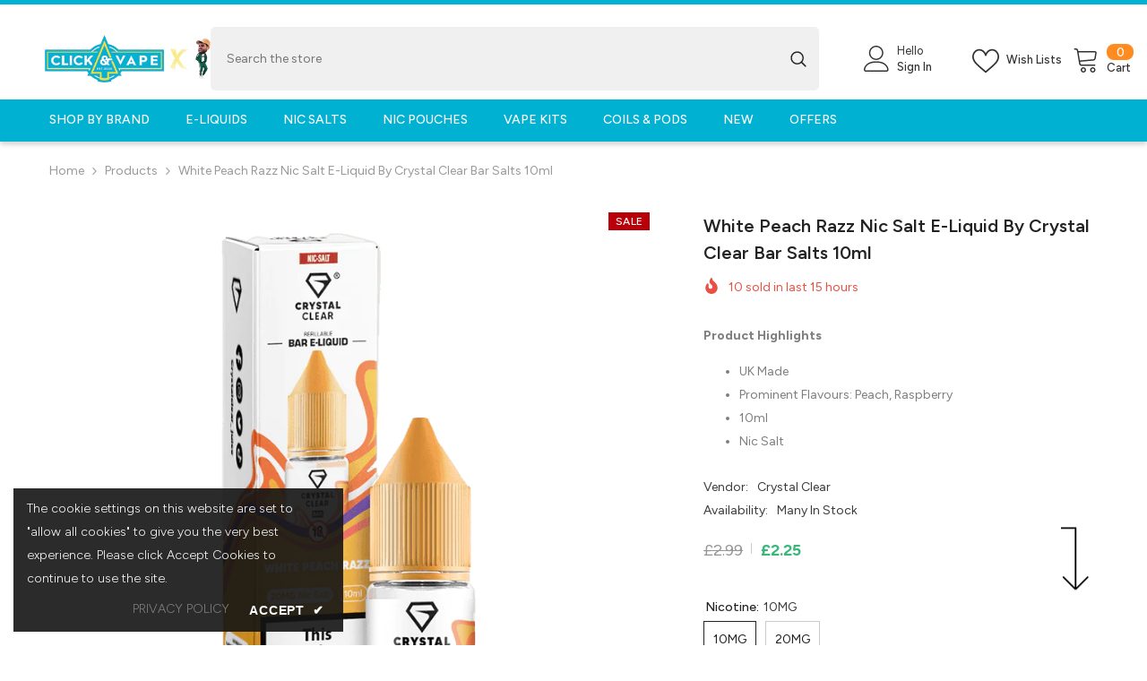

--- FILE ---
content_type: text/html; charset=utf-8
request_url: https://clickandvape.co.uk/products/crystal-clear-white-peach-razz-10-20mg?variant=40347330248775&section_id=template--24477949657474__main
body_size: 17168
content:
<div id="shopify-section-template--24477949657474__main" class="shopify-section"><link href="//clickandvape.co.uk/cdn/shop/t/102/assets/component-product.css?v=152393767475370742261739954843" rel="stylesheet" type="text/css" media="all" />
<link href="//clickandvape.co.uk/cdn/shop/t/102/assets/component-price.css?v=39994775429705471691738649502" rel="stylesheet" type="text/css" media="all" />
<link href="//clickandvape.co.uk/cdn/shop/t/102/assets/component-badge.css?v=42383274099579593711738649449" rel="stylesheet" type="text/css" media="all" />
<link href="//clickandvape.co.uk/cdn/shop/t/102/assets/component-rte.css?v=82502160534158932881738649515" rel="stylesheet" type="text/css" media="all" />
<link href="//clickandvape.co.uk/cdn/shop/t/102/assets/component-share.css?v=23553761141326501681738649518" rel="stylesheet" type="text/css" media="all" />
<link href="//clickandvape.co.uk/cdn/shop/t/102/assets/component-tab.css?v=140244687997670630881738649525" rel="stylesheet" type="text/css" media="all" />
<link href="//clickandvape.co.uk/cdn/shop/t/102/assets/component-product-form.css?v=22444863787356217611738649504" rel="stylesheet" type="text/css" media="all" />
<link href="//clickandvape.co.uk/cdn/shop/t/102/assets/component-grid.css?v=14116691739327510611738649477" rel="stylesheet" type="text/css" media="all" />




    <style type="text/css">
    #ProductSection-template--24477949657474__main .productView-thumbnail .productView-thumbnail-link:after{
        padding-bottom: 148%;
    }

    #ProductSection-template--24477949657474__main .cursor-wrapper .counter {
        color: #191919;
    }

    #ProductSection-template--24477949657474__main .cursor-wrapper .counter #count-image:before {
        background-color: #191919;
    }

    #ProductSection-template--24477949657474__main .custom-cursor__inner .arrow:before,
    #ProductSection-template--24477949657474__main .custom-cursor__inner .arrow:after {
        background-color: #000000;
    }

    #ProductSection-template--24477949657474__main .tabs-contents .toggleLink,
    #ProductSection-template--24477949657474__main .tabs .tab .tab-title {
        font-size: 18px;
        font-weight: 600;
        text-transform: none;
        padding-top: 15px;
        padding-bottom: 15px;
    }

    

    

    @media (max-width: 1024px) {
        
    }

    @media (max-width: 550px) {
        #ProductSection-template--24477949657474__main .tabs-contents .toggleLink,
        #ProductSection-template--24477949657474__main .tabs .tab .tab-title {
            font-size: 16px;
        }
    }

    @media (max-width: 767px) {
        #ProductSection-template--24477949657474__main {
            padding-top: 0px;
            padding-bottom: 0px;
        }
        
        
        
    }

    @media (min-width: 1025px) {
        
    }

    @media (min-width: 768px) and (max-width: 1199px) {
        #ProductSection-template--24477949657474__main {
            padding-top: 0px;
            padding-bottom: 0px;
        }
    }

    @media (min-width: 1200px) {
        #ProductSection-template--24477949657474__main {
            padding-top: 0px;
            padding-bottom: 0px;
        }
    }
</style>
<script>
    window.product_inven_array_6863428747335 = {
        
            '40347330248775': '0',
        
            '40347330281543': '0',
        
    };

    window.selling_array_6863428747335 = {
        
            '40347330248775': 'deny',
        
            '40347330281543': 'deny',
        
    };

    window.subtotal = {
        show: true,
        style: 1,
        text: `Add To Cart - [value]`
    };
  
    window.variant_image_group = true;
  
</script><link rel="stylesheet" href="//clickandvape.co.uk/cdn/shop/t/102/assets/component-fancybox.css?v=162524859697928915511738649472" media="print" onload="this.media='all'">
    <noscript><link href="//clickandvape.co.uk/cdn/shop/t/102/assets/component-fancybox.css?v=162524859697928915511738649472" rel="stylesheet" type="text/css" media="all" /></noscript><div class="vertical product-details product-default" data-section-id="template--24477949657474__main" data-section-type="product" id="ProductSection-template--24477949657474__main" data-has-combo="false" data-image-opo>
    
<div class="productView-moreItem moreItem-breadcrumb "
            style="--spacing-top: 10px;
            --spacing-bottom: 20px;
            --spacing-top-mb: 0px;
            --spacing-bottom-mb: 0px;
            --breadcrumb-bg:rgba(0,0,0,0);
            --breadcrumb-mb-bg: #f6f6f6;
            "
        >
            
                <div class="breadcrumb-bg">
            
                <div class="container">
                    

<link href="//clickandvape.co.uk/cdn/shop/t/102/assets/component-breadcrumb.css?v=52052498594031376181738649453" rel="stylesheet" type="text/css" media="all" /><breadcrumb-component class="breadcrumb-container style--line_clamp_1 scroll-trigger animate--slide-in" data-collection-title="" data-collection-all="/collections/all">
        <nav class="breadcrumb breadcrumb-left" role="navigation" aria-label="breadcrumbs">
        <a class="link home-link" href="/">Home</a><span class="separate" aria-hidden="true"><svg xmlns="http://www.w3.org/2000/svg" viewBox="0 0 24 24"><path d="M 7.75 1.34375 L 6.25 2.65625 L 14.65625 12 L 6.25 21.34375 L 7.75 22.65625 L 16.75 12.65625 L 17.34375 12 L 16.75 11.34375 Z"></path></svg></span>
                <span>White Peach Razz Nic Salt E-Liquid by Crystal Clear Bar Salts 10ml</span><span class="observe-element" style="width: 1px; height: 1px; background: transparent; display: inline-block; flex-shrink: 0;"></span>
        </nav>
    </breadcrumb-component>
    <script type="text/javascript">
        if (typeof breadcrumbComponentDeclare == 'undefined') {
            class BreadcrumbComponent extends HTMLElement {
                constructor() {
                    super();
                    this.firstPostCollection();
                    this.getCollection();
                }

                connectedCallback() {
                    this.firstLink = this.querySelector('.link.home-link')
                    this.lastLink = this.querySelector('.observe-element')
                    this.classList.add('initialized');
                    this.initObservers();
                }

                static createHandler(position = 'first', breadcrumb = null) {
                    const handler = (entries, observer) => {
                        entries.forEach(entry => {
                            if (breadcrumb == null) return observer.disconnect();
                            if (entry.isIntersecting ) {
                                breadcrumb.classList.add(`disable-${position}`);
                            } else {
                                breadcrumb.classList.remove(`disable-${position}`);
                            }
                        })
                    }
                    return handler;
                }

                initObservers() {
                    const scrollToFirstHandler = BreadcrumbComponent.createHandler('first', this);
                    const scrollToLastHandler = BreadcrumbComponent.createHandler('last', this);
                    
                    this.scrollToFirstObserver = new IntersectionObserver(scrollToFirstHandler, { threshold: 1 });
                    this.scrollToLastObserver = new IntersectionObserver(scrollToLastHandler, { threshold: 0.6 });

                    this.scrollToFirstObserver.observe(this.firstLink);
                    this.scrollToLastObserver.observe(this.lastLink);
                }

                firstPostCollection() {
                    if (!document.body.matches('.template-collection')) return;
                    this.postCollection(true);
                    this.checkCollection();
                }

                postCollection(showCollection) {
                    const title = this.dataset.collectionTitle ? this.dataset.collectionTitle : "Products";
                    let collection = {name: title, url: window.location.pathname, show: showCollection};
                    localStorage.setItem('_breadcrumb_collection', JSON.stringify(collection));
                }

                checkCollection() {
                    document.addEventListener("click", (event) => {
                        const target = event.target;
                        if (!target.matches('.card-link')) return;
                        target.closest('.shopify-section[id*="product-grid"]') == null ? this.postCollection(false) : this.postCollection(true);
                    });
                }

                getCollection() {
                    if (!document.body.matches('.template-product')) return;
                    const collection = JSON.parse(localStorage.getItem('_breadcrumb_collection'));
                    let checkCollection = document.referrer.indexOf('/collections/') !== -1 && (new URL(document.referrer)).pathname == collection.url && collection && collection.show ? true : false;
                    const breadcrumb = `<a class="breadcrumb-collection animate--text" href="${checkCollection ? collection.url : this.dataset.collectionAll}">${checkCollection ? collection.name : "Products"}</a><span class="separate animate--text" aria-hidden="true"><svg xmlns="http://www.w3.org/2000/svg" viewBox="0 0 24 24"><path d="M 7.75 1.34375 L 6.25 2.65625 L 14.65625 12 L 6.25 21.34375 L 7.75 22.65625 L 16.75 12.65625 L 17.34375 12 L 16.75 11.34375 Z"></path></svg></span>`;
                    this.querySelectorAll('.separate')[0]?.insertAdjacentHTML("afterend", breadcrumb);
                }
            }   

            window.addEventListener('load', () => {
                customElements.define('breadcrumb-component', BreadcrumbComponent);
            })

            var breadcrumbComponentDeclare = BreadcrumbComponent;
        }
    </script>
                </div>
            
                </div>
            
        </div>
    
    <div class="container productView-container">
        <div class="productView halo-productView layout-3 positionMainImage--left productView-sticky" data-product-handle="crystal-clear-white-peach-razz-10-20mg"><div class="productView-top">
                    <div class="halo-productView-left productView-images clearfix scroll-trigger animate--fade-in" data-image-gallery><div class="cursor-wrapper handleMouseLeave">
                                <div class="custom-cursor custom-cursor__outer">
                                    <div class="custom-cursor custom-cursor__inner">
                                        <span class="arrow arrow-bar fadeIn"></span>
                                    </div>
                                </div>
                            </div><div class="productView-images-wrapper" data-video-popup>
                            <div class="productView-image-wrapper"><div class="productView-badge
     badge-right halo-productBadges halo-productBadges--right date- date1-"
        data-text-sale-badge="Sale"
        
        data-new-badge-number=""
    ><span class="badge sale-badge" aria-hidden="true">Sale
</span>



        
    </div>
<div class="productView-nav style-1 image-fit-unset" 
                                    data-image-gallery-main
                                    data-arrows-desk="false"
                                    data-arrows-mobi="true"
                                    data-counter-mobi="true"
                                    data-media-count="1"
                                ><div class="productView-image productView-image-adapt filter-white-peach-razz-nic-salt-e-liquid-by-crystal-clear-bar-salts-10ml---click-&amp;-vape fit-unset" data-index="1">
                                                    <div class="productView-img-container product-single__media" data-media-id="21930872733767"
                                                        
                                                    >
                                                        <div 
                                                            class="media" 
                                                             
                                                             data-fancybox="images" href="//clickandvape.co.uk/cdn/shop/products/white-peach-razz-nic-salt-e-liquid-by-crystal-clear-bar-salts-10ml-click-and-vape.png?v=1736840987" 
                                                        >
                                                            <img id="product-featured-image-21930872733767"
                                                                srcset="//clickandvape.co.uk/cdn/shop/products/white-peach-razz-nic-salt-e-liquid-by-crystal-clear-bar-salts-10ml-click-and-vape.png?v=1736840987"
                                                                src="//clickandvape.co.uk/cdn/shop/products/white-peach-razz-nic-salt-e-liquid-by-crystal-clear-bar-salts-10ml-click-and-vape.png?v=1736840987"
                                                                data-src="//clickandvape.co.uk/cdn/shop/products/white-peach-razz-nic-salt-e-liquid-by-crystal-clear-bar-salts-10ml-click-and-vape.png?v=1736840987"
                                                                alt="White Peach Razz Nic Salt E-Liquid by Crystal Clear Bar Salts 10ml - Click &amp; Vape"
                                                                sizes="(min-width: 2000px) 1500px, (min-width: 1200px) 1200px, (min-width: 768px) calc((100vw - 30px) / 2), calc(100vw - 20px)"
                                                                width="800"
                                                                height="800"
                                                                data-sizes="auto"
                                                                data-main-image
                                                                data-index="1"
                                                                data-cursor-image
                                                                
                                                            /></div>
                                                    </div>
                                                </div></div><div class="productView-videoPopup"></div><div class="productView-iconZoom">
                                        <svg  class="icon icon-zoom-1" xmlns="http://www.w3.org/2000/svg" aria-hidden="true" focusable="false" role="presentation" viewBox="0 0 448 512"><path d="M416 176V86.63L246.6 256L416 425.4V336c0-8.844 7.156-16 16-16s16 7.156 16 16v128c0 8.844-7.156 16-16 16h-128c-8.844 0-16-7.156-16-16s7.156-16 16-16h89.38L224 278.6L54.63 448H144C152.8 448 160 455.2 160 464S152.8 480 144 480h-128C7.156 480 0 472.8 0 464v-128C0 327.2 7.156 320 16 320S32 327.2 32 336v89.38L201.4 256L32 86.63V176C32 184.8 24.84 192 16 192S0 184.8 0 176v-128C0 39.16 7.156 32 16 32h128C152.8 32 160 39.16 160 48S152.8 64 144 64H54.63L224 233.4L393.4 64H304C295.2 64 288 56.84 288 48S295.2 32 304 32h128C440.8 32 448 39.16 448 48v128C448 184.8 440.8 192 432 192S416 184.8 416 176z"></path></svg>
                                    </div></div><div class="productView-thumbnail-wrapper">
                                    <div class="productView-for clearfix" data-max-thumbnail-to-show="4"><div class="productView-thumbnail filter-white-peach-razz-nic-salt-e-liquid-by-crystal-clear-bar-salts-10ml---click-&amp;-vape" data-media-id="template--24477949657474__main-21930872733767">
                                                        <div class="productView-thumbnail-link" data-image="//clickandvape.co.uk/cdn/shop/products/white-peach-razz-nic-salt-e-liquid-by-crystal-clear-bar-salts-10ml-click-and-vape_large.png?v=1736840987">
                                                            <img srcset="//clickandvape.co.uk/cdn/shop/products/white-peach-razz-nic-salt-e-liquid-by-crystal-clear-bar-salts-10ml-click-and-vape_medium.png?v=1736840987" src="//clickandvape.co.uk/cdn/shop/products/white-peach-razz-nic-salt-e-liquid-by-crystal-clear-bar-salts-10ml-click-and-vape_medium.png?v=1736840987" alt="White Peach Razz Nic Salt E-Liquid by Crystal Clear Bar Salts 10ml - Click &amp; Vape"  /></div>
                                                    </div></div>
                                </div></div>
                    </div>
                    <div class="halo-productView-right productView-details clearfix">
                        <div class="productView-product clearfix"><div class="productView-moreItem scroll-trigger animate--slide-in"
                                            style="--spacing-top: 0px;
                                            --spacing-bottom: 10px"
                                        >
                                            <h1 class="productView-title" style="--color-title: #232323;--fontsize-text: 20px;--fontsize-mb-text: 18px;"><span>White Peach Razz Nic Salt E-Liquid by Crystal Clear Bar Salts 10ml</span></h1>
                                        </div><div class="productView-moreItem scroll-trigger animate--slide-in"
                                                style="--spacing-top: 0px;
                                                --spacing-bottom: 14px;
                                                --color-text-sold-in: #e95144"
                                            >
                                                <div class="productView-meta clearfix"><div class="productView-soldProduct" data-sold-out-product data-item="3,5,6,7,8,10,12,15" data-hours="10,15,16,17,18,20,25,35" style="display: none;">
    <svg class="icon icon-fire-2" viewBox="0 0 384 512"><path d="M216 23.858c0-23.802-30.653-32.765-44.149-13.038C48 191.851 224 200 224 288c0 35.629-29.114 64.458-64.85 63.994C123.98 351.538 96 322.22 96 287.046v-85.51c0-21.703-26.471-32.225-41.432-16.504C27.801 213.158 0 261.332 0 320c0 105.869 86.131 192 192 192s192-86.131 192-192c0-170.29-168-193.003-168-296.142z"></path></svg>
    <span class="text">
        <span data-sold-out-number>2</span>
        sold in last
        <span data-sold-out-hours>8</span>
        hours
    </span>
</div>
</div>
                                            </div><div class="productView-moreItem scroll-trigger animate--slide-in"
                                            style="--spacing-top: 0px;
                                            --spacing-bottom: 12px"
                                        >
                                            <div class="short-description">
        <div class="metafield-rich_text_field"><p><strong>Product Highlights</strong></p><ul><li>UK Made</li><li>Prominent Flavours: Peach, Raspberry</li><li>10ml</li><li>Nic Salt</li></ul></div>
    </div>
                                        </div><div class="productView-moreItem scroll-trigger animate--slide-in"
                                                style="--spacing-top: 0px;
                                                --spacing-bottom: 18px"
                                            >
                                                <div class="productView-info" style="--color-border: #e6e6e6"><div class="productView-info-item">
            <span class="productView-info-name">
                Vendor:
            </span>
            <span class="productView-info-value"><a href="/collections/vendors?q=Crystal%20Clear" title="Crystal Clear">Crystal Clear</a></span>
        </div><div class="productView-info-item" data-inventory data-stock-level="none">
            <span class="productView-info-name">
                Availability:
            </span>
            <span class="productView-info-value">
                
                    Many In Stock
                
            </span>
        </div></div>
                                            </div>
                                        <div class="productView-moreItem scroll-trigger animate--slide-in"
                                            style="--spacing-top: 0px;
                                            --spacing-bottom: 17px;
                                            --fontsize-text: 18px"
                                        >
                                            
                                                <div class="productView-price no-js-hidden clearfix" id="product-price-6863428747335"><div class="price price--medium price--on-sale ">
    <dl><div class="price__regular"><dd class="price__last"><span class="price-item price-item--regular"><span class=money>£2.25</span></span></dd>
        </div>
        <div class="price__sale"><dd class="price__compare" data-compare="299"><s class="price-item price-item--regular"><span class=money>£2.99</span></s></dd><dd class="price__last" data-last="225"><span class="price-item price-item--sale"><span class=money>£2.25</span></span></dd></div>
        <small class="unit-price caption hidden">
            <dt class="visually-hidden">Unit price</dt>
            <dd class="price__last"><span></span><span aria-hidden="true">/</span><span class="visually-hidden">&nbsp;per&nbsp;</span><span></span></dd>
        </small>
    </dl>
</div>
</div>
                                            
                                        </div>
                                            <div class="productView-moreItem scroll-trigger animate--slide-in"
    style="--spacing-top: 0px;
    --spacing-bottom: 8px;
    --color-text: "
>
    <div class="productView-hotStock style-2 is-hide" data-hot-stock="20" 2 ><span class="hotStock-text">
                Please hurry! Only 0 left in stock
            </span>
            <div class="hotStock-progress">
                <span class="hotStock-progress-item"></span>
            </div></div>
</div>

                                        

                                            <div class="productView-moreItem productView-moreItem-product-variant scroll-trigger animate--slide-in"
                                                style="--spacing-top: 0px;
                                                --spacing-bottom: 0px"
                                            ><div class="productView-options" style="--color-border: #e6e6e6"><div class="productView-variants halo-productOptions" id="product-option-6863428747335"  data-type="button"><variant-radios class="no-js-hidden product-option has-default" data-product="6863428747335" data-section="template--24477949657474__main" data-url="/products/crystal-clear-white-peach-razz-10-20mg"><fieldset class="js product-form__input clearfix" data-product-attribute="set-rectangle" data-option-index="0">
                            <legend class="form__label">
                                Nicotine:
                                <span data-header-option>
                                    10MG
                                </span>
                            </legend><input class="product-form__radio" type="radio" id="option-6863428747335-Nicotine-0"
                                        name="Nicotine"
                                        value="10MG"
                                        checked
                                        
                                        data-variant-id="40347330248775"
                                    ><label class="product-form__label available" for="option-6863428747335-Nicotine-0" data-variant-id="40347330248775">
                                            <span class="text">10MG</span>
                                        </label><input class="product-form__radio" type="radio" id="option-6863428747335-Nicotine-1"
                                        name="Nicotine"
                                        value="20MG"
                                        
                                        
                                        data-variant-id="40347330281543"
                                    ><label class="product-form__label available" for="option-6863428747335-Nicotine-1" data-variant-id="40347330281543">
                                            <span class="text">20MG</span>
                                        </label></fieldset><script type="application/json">
                        [{"id":40347330248775,"title":"10MG","option1":"10MG","option2":null,"option3":null,"sku":null,"requires_shipping":true,"taxable":true,"featured_image":null,"available":true,"name":"White Peach Razz Nic Salt E-Liquid by Crystal Clear Bar Salts 10ml - 10MG","public_title":"10MG","options":["10MG"],"price":225,"weight":0,"compare_at_price":299,"inventory_management":null,"barcode":null,"requires_selling_plan":false,"selling_plan_allocations":[]},{"id":40347330281543,"title":"20MG","option1":"20MG","option2":null,"option3":null,"sku":null,"requires_shipping":true,"taxable":true,"featured_image":null,"available":true,"name":"White Peach Razz Nic Salt E-Liquid by Crystal Clear Bar Salts 10ml - 20MG","public_title":"20MG","options":["20MG"],"price":225,"weight":0,"compare_at_price":299,"inventory_management":null,"barcode":null,"requires_selling_plan":false,"selling_plan_allocations":[]}]
                    </script>
                </variant-radios></div>
        <noscript>
            <div class="product-form__input">
                <label class="form__label" for="Variants-template--24477949657474__main">
                    Product variants
                </label>
                <div class="select">
                <select name="id" id="Variants-template--24477949657474__main" class="select__select" form="product-form"><option
                            selected="selected"
                            
                            value="40347330248775"
                        >
                            10MG

                            - £2.25
                        </option><option
                            
                            
                            value="40347330281543"
                        >
                            20MG

                            - £2.25
                        </option></select>
            </div>
          </div>
        </noscript></div>
                                            </div>
                                        
<div class="productView-moreItem scroll-trigger animate--slide-in"
                                            style="--spacing-top: 0px;
                                            --spacing-bottom: 12px"
                                        >
                                            
                                        </div>


                                            <div class="productView-moreItem scroll-trigger animate--slide-in"
                                                style="--spacing-top: 0px;
                                                --spacing-bottom: 22px"
                                            >
                                                <div class="productView-perks"></div>
                                            </div>
                                        
<div id="shopify-block-AbkhlOUxQc2F3TGxxW__love_loyalty_program_product_RCbiPY" class="shopify-block shopify-app-block">












  
  <script type='application/json' id='ll__product-variant-data'>
    {
      "variants": [{
        "id": 40347330248775,
        "available": true,
        "price": 225
      },{
        "id": 40347330281543,
        "available": true,
        "price": 225
      }]
    }
  </script>

  
  <script type='application/json' class='ll__shop-data-ho4ed3'>
    {"excludedCustomerTags":[],"earnRules":[{"type":"Place an order","title":"Place an order","pointsPerAction":10,"actionConditionType":"fixed","isOnFulfilled":true,"id":370492}],"redeemRules":[{"id":344011,"type":"Amount discount","title":"Amount discount","costPoints":250,"rewardAmount":10,"rewardType":"fixed"}],"vipTiers":[{"name":"Bronze","threshold":0,"benefits":[]},{"name":"Silver","threshold":500,"benefits":[]},{"name":"Gold","threshold":1000,"benefits":[]}],"vipTierOptions":{"isEnabled":false,"thresholdType":"points","progressExpirationType":"never"},"pointsName":{"singular":"point","plural":"points"},"isExcludeShippingFromPointsCalculation":true,"isExcludeTaxesFromPointsCalculation":true}
  </script>

  
  <!-- BEGIN app snippet: customizations -->


<script
  type='application/json'
  class='ll__storefront-customizations-ho4ed3'
  data-current-locale='en'
>
  {
    "multiLanguageTextCustomizations":{
      "en":null
    },
    "dynamicContentTranslations":{
      "en":null
    },"cartPlacementSelector": ".cart--totals-title, .previewCartMessage","backgroundColorDark": "#53ff8b","textColorLight": "#000000","textColor": "#000000","borderRadius": "8","customCSS": "","textCustomizations": {"cartLoggedOutHideCheckbox":"false"}}
</script>

<style>
  .ll__root-ho4ed3 {
    --color-background-dark: #53ff8b;
    --color-text-light: #000000;
    --color-text: #000000;
    --border-radius-button: 8px;
    }

  
</style>
<!-- END app snippet -->

  

  

  

  

  <div
    class='ll__product-ho4ed3 ll__root-ho4ed3 ll__container'
    style='display: none;'
    data-vip-tier-level='0'
    data-customer-tags=''
  >
    <!-- BEGIN app snippet: icon-checkmark --><svg
  width='18'
  height='18'
  viewBox='0 0 18 18'
  fill='none'
  xmlns='http://www.w3.org/2000/svg'
  style=''
>
  <circle cx="9" cy="9" r="9" fill="#000000"></circle><path d="M4.625 8.88251L7.77918 12.125L13.375 5.875" stroke="#F1F1F1" stroke-width="2" stroke-linecap="round" stroke-linejoin="round"></path>
</svg>
<!-- END app snippet -->

    <span>You'll earn <span class='ll__points-earned'></span> points on this purchase. 🎉</span>
  </div>

  <script src='https://cdn.shopify.com/extensions/019a3b43-5bde-75af-af07-67f654a58f30/loyalty-program-242/assets/product.js' type='text/javascript' async></script>

</div>

                                            <div class="productView-moreItem"
                                                style="--spacing-top: 0px;
                                                --spacing-bottom: 15px"
                                            >
                                                


<div class="productView-buttons"  
           
            
    ><form method="post" action="/cart/add" id="product-form-installment-6863428747335" accept-charset="UTF-8" class="installment caption-large" enctype="multipart/form-data"><input type="hidden" name="form_type" value="product" /><input type="hidden" name="utf8" value="✓" /><input type="hidden" name="id" value="40347330248775">
        
<input type="hidden" name="product-id" value="6863428747335" /><input type="hidden" name="section-id" value="template--24477949657474__main" /></form><product-form class="productView-form product-form"><form method="post" action="/cart/add" id="product-form-6863428747335" accept-charset="UTF-8" class="form" enctype="multipart/form-data" novalidate="novalidate" data-type="add-to-cart-form"><input type="hidden" name="form_type" value="product" /><input type="hidden" name="utf8" value="✓" /><div class="productView-group"><div class="productView-subtotal">
                            <span class="text">Subtotal: </span>
                            <span class="money-subtotal"><span class=money>£2.25</span></span>
                        </div><div class="pvGroup-row"><quantity-input class="productView-quantity quantity__group quantity__group--1 quantity__style--1 clearfix".
			  >
			<label class="form-label quantity__label" for="quantity-6863428747335">
					Quantity:
			</label>
			 
			<div class="quantity__container ">
				<button type="button" name="minus" class="minus btn-quantity">
					<span class="visually-hidden">Decrease quantity for White Peach Razz Nic Salt E-Liquid by Crystal Clear Bar Salts 10ml</span>
				</button>
				<input class="form-input quantity__input" type="number" name="quantity" min="1" value="1" inputmode="numeric" pattern="[0-9]*" id="quantity-6863428747335" data-product="6863428747335" data-price="225">
				<button type="button" name="plus" class="plus btn-quantity">
					<span class="visually-hidden">Increase quantity for White Peach Razz Nic Salt E-Liquid by Crystal Clear Bar Salts 10ml</span>
				</button>
			</div>
		</quantity-input>
<div class="productView-groupTop">
                        <div class="productView-action scroll-trigger animate--slide-in" style="--atc-color: #ffffff;--atc-bg-color: #232323;--atc-border-color: #232323;--atc-color-hover: #232323;--atc-bg-color-hover: #ffffff;--atc-border-color-hover: #232323">
                            <input type="hidden" name="id" value="40347330248775">
                            <div class="product-form__buttons"><button type="submit" name="add" data-btn-addToCart class="product-form__submit button button--secondary an-horizontal-shaking button-text-change" id="product-add-to-cart">Add to cart
</button></div>
                        </div><div class="productView-wishlist clearfix scroll-trigger animate--slide-in">
                                <a data-wishlist href="#" data-wishlist-handle="crystal-clear-white-peach-razz-10-20mg" data-product-id="6863428747335"><span class="visually-hidden">Add to wishlist</span><svg xmlns="http://www.w3.org/2000/svg" viewBox="0 0 32 32" aria-hidden="true" focusable="false" role="presentation" class="icon icon-wishlist"><path d="M 9.5 5 C 5.363281 5 2 8.402344 2 12.5 C 2 13.929688 2.648438 15.167969 3.25 16.0625 C 3.851563 16.957031 4.46875 17.53125 4.46875 17.53125 L 15.28125 28.375 L 16 29.09375 L 16.71875 28.375 L 27.53125 17.53125 C 27.53125 17.53125 30 15.355469 30 12.5 C 30 8.402344 26.636719 5 22.5 5 C 19.066406 5 16.855469 7.066406 16 7.9375 C 15.144531 7.066406 12.933594 5 9.5 5 Z M 9.5 7 C 12.488281 7 15.25 9.90625 15.25 9.90625 L 16 10.75 L 16.75 9.90625 C 16.75 9.90625 19.511719 7 22.5 7 C 25.542969 7 28 9.496094 28 12.5 C 28 14.042969 26.125 16.125 26.125 16.125 L 16 26.25 L 5.875 16.125 C 5.875 16.125 5.390625 15.660156 4.90625 14.9375 C 4.421875 14.214844 4 13.273438 4 12.5 C 4 9.496094 6.457031 7 9.5 7 Z"/></svg></a>
                            </div><share-button class="share-button halo-socialShare productView-share style-2"><div class="share-content scroll-trigger animate--fade-in">
            <button class="share-button__button button"><svg class="icon" viewBox="0 0 227.216 227.216"><path d="M175.897,141.476c-13.249,0-25.11,6.044-32.98,15.518l-51.194-29.066c1.592-4.48,2.467-9.297,2.467-14.317c0-5.019-0.875-9.836-2.467-14.316l51.19-29.073c7.869,9.477,19.732,15.523,32.982,15.523c23.634,0,42.862-19.235,42.862-42.879C218.759,19.229,199.531,0,175.897,0C152.26,0,133.03,19.229,133.03,42.865c0,5.02,0.874,9.838,2.467,14.319L84.304,86.258c-7.869-9.472-19.729-15.514-32.975-15.514c-23.64,0-42.873,19.229-42.873,42.866c0,23.636,19.233,42.865,42.873,42.865c13.246,0,25.105-6.042,32.974-15.513l51.194,29.067c-1.593,4.481-2.468,9.3-2.468,14.321c0,23.636,19.23,42.865,42.867,42.865c23.634,0,42.862-19.23,42.862-42.865C218.759,160.71,199.531,141.476,175.897,141.476z M175.897,15c15.363,0,27.862,12.5,27.862,27.865c0,15.373-12.499,27.879-27.862,27.879c-15.366,0-27.867-12.506-27.867-27.879C148.03,27.5,160.531,15,175.897,15z M51.33,141.476c-15.369,0-27.873-12.501-27.873-27.865c0-15.366,12.504-27.866,27.873-27.866c15.363,0,27.861,12.5,27.861,27.866C79.191,128.975,66.692,141.476,51.33,141.476z M175.897,212.216c-15.366,0-27.867-12.501-27.867-27.865c0-15.37,12.501-27.875,27.867-27.875c15.363,0,27.862,12.505,27.862,27.875C203.759,199.715,191.26,212.216,175.897,212.216z"></path></svg> <span>Share</span></button>
            <div class="share-button__fallback">
                <div class="share-header">
                    <h2 class="share-title"><span>Share</span></h2>
                    <button type="button" class="share-button__close" aria-label="Close"><svg xmlns="http://www.w3.org/2000/svg" viewBox="0 0 48 48" ><path d="M 38.982422 6.9707031 A 2.0002 2.0002 0 0 0 37.585938 7.5859375 L 24 21.171875 L 10.414062 7.5859375 A 2.0002 2.0002 0 0 0 8.9785156 6.9804688 A 2.0002 2.0002 0 0 0 7.5859375 10.414062 L 21.171875 24 L 7.5859375 37.585938 A 2.0002 2.0002 0 1 0 10.414062 40.414062 L 24 26.828125 L 37.585938 40.414062 A 2.0002 2.0002 0 1 0 40.414062 37.585938 L 26.828125 24 L 40.414062 10.414062 A 2.0002 2.0002 0 0 0 38.982422 6.9707031 z"/></svg><span>Close</span></button>
                </div>
                <div class="wrapper-content">
                    <label class="form-label">Copy link</label>
                    <div class="share-group">
                        <div class="form-field">
                            <input type="text" class="field__input" id="url" value="https://clickandvape.co.uk/products/crystal-clear-white-peach-razz-10-20mg" placeholder="Link" data-url="https://clickandvape.co.uk/products/crystal-clear-white-peach-razz-10-20mg" onclick="this.select();" readonly>
                            <label class="field__label hiddenLabels" for="url">Link</label>
                        </div>
                        <button class="button button--primary button-copy"><svg class="icon icon-clipboard" width="11" height="13" fill="none" xmlns="http://www.w3.org/2000/svg" aria-hidden="true" focusable="false"><path fill-rule="evenodd" clip-rule="evenodd" d="M2 1a1 1 0 011-1h7a1 1 0 011 1v9a1 1 0 01-1 1V1H2zM1 2a1 1 0 00-1 1v9a1 1 0 001 1h7a1 1 0 001-1V3a1 1 0 00-1-1H1zm0 10V3h7v9H1z" fill="currentColor"/></svg>
 Copy link</button>
                    </div>
                    <span id="ShareMessage-6863428747335" class="share-button__message hidden" role="status" aria-hidden="true">Link copied to clipboard!</span><div class="share_toolbox clearfix"><label class="form-label">Share</label> <ul class="social-share"><li class="social-share__item"><a class="facebook" href="https://www.facebook.com/sharer/sharer.php?u=https://clickandvape.co.uk/products/crystal-clear-white-peach-razz-10-20mg" title='Facebook' data-no-instant rel="noopener noreferrer nofollow" target="_blank"><svg aria-hidden="true" focusable="false" role="presentation" xmlns="http://www.w3.org/2000/svg" viewBox="0 0 320 512" class="icon icon-facebook"><path d="M279.14 288l14.22-92.66h-88.91v-60.13c0-25.35 12.42-50.06 52.24-50.06h40.42V6.26S260.43 0 225.36 0c-73.22 0-121.08 44.38-121.08 124.72v70.62H22.89V288h81.39v224h100.17V288z"></path></svg></a></li><li class="social-share__item"><a class="pinterest" href="http://pinterest.com/pin/create/button/?url=https://clickandvape.co.uk/products/crystal-clear-white-peach-razz-10-20mg&amp;media=http://clickandvape.co.uk/cdn/shop/products/white-peach-razz-nic-salt-e-liquid-by-crystal-clear-bar-salts-10ml-click-and-vape.png?crop=center&height=1024&v=1736840987&width=1024&amp;description=White%20Peach%20Razz%20Nic%20Salt%20E-Liquid%20by%20Crystal%20Clear%20Bar%20Salts%2010ml" title='Pinterest' data-no-instant rel="noopener noreferrer nofollow" target="_blank"><svg aria-hidden="true" focusable="false" role="presentation" class="icon icon-pinterest" viewBox="0 0 17 18"><path d="M8.48.58a8.42 8.42 0 015.9 2.45 8.42 8.42 0 011.33 10.08 8.28 8.28 0 01-7.23 4.16 8.5 8.5 0 01-2.37-.32c.42-.68.7-1.29.85-1.8l.59-2.29c.14.28.41.52.8.73.4.2.8.31 1.24.31.87 0 1.65-.25 2.34-.75a4.87 4.87 0 001.6-2.05 7.3 7.3 0 00.56-2.93c0-1.3-.5-2.41-1.49-3.36a5.27 5.27 0 00-3.8-1.43c-.93 0-1.8.16-2.58.48A5.23 5.23 0 002.85 8.6c0 .75.14 1.41.43 1.98.28.56.7.96 1.27 1.2.1.04.19.04.26 0 .07-.03.12-.1.15-.2l.18-.68c.05-.15.02-.3-.11-.45a2.35 2.35 0 01-.57-1.63A3.96 3.96 0 018.6 4.8c1.09 0 1.94.3 2.54.89.61.6.92 1.37.92 2.32 0 .8-.11 1.54-.33 2.21a3.97 3.97 0 01-.93 1.62c-.4.4-.87.6-1.4.6-.43 0-.78-.15-1.06-.47-.27-.32-.36-.7-.26-1.13a111.14 111.14 0 01.47-1.6l.18-.73c.06-.26.09-.47.09-.65 0-.36-.1-.66-.28-.89-.2-.23-.47-.35-.83-.35-.45 0-.83.2-1.13.62-.3.41-.46.93-.46 1.56a4.1 4.1 0 00.18 1.15l.06.15c-.6 2.58-.95 4.1-1.08 4.54-.12.55-.16 1.2-.13 1.94a8.4 8.4 0 01-5-7.65c0-2.3.81-4.28 2.44-5.9A8.04 8.04 0 018.48.57z"></svg>
</a></li><li class="social-share__item"><a class="telegram" href="https://telegram.me/share/url?url=https://clickandvape.co.uk/products/crystal-clear-white-peach-razz-10-20mg" title='Telegram' data-no-instant rel="nofollow" target="_blank"><svg class="icon icon-telegram" role="presentation" viewBox="0 0 496 512"><path d="M248,8C111.033,8,0,119.033,0,256S111.033,504,248,504,496,392.967,496,256,384.967,8,248,8ZM362.952,176.66c-3.732,39.215-19.881,134.378-28.1,178.3-3.476,18.584-10.322,24.816-16.948,25.425-14.4,1.326-25.338-9.517-39.287-18.661-21.827-14.308-34.158-23.215-55.346-37.177-24.485-16.135-8.612-25,5.342-39.5,3.652-3.793,67.107-61.51,68.335-66.746.153-.655.3-3.1-1.154-4.384s-3.59-.849-5.135-.5q-3.283.746-104.608,69.142-14.845,10.194-26.894,9.934c-8.855-.191-25.888-5.006-38.551-9.123-15.531-5.048-27.875-7.717-26.8-16.291q.84-6.7,18.45-13.7,108.446-47.248,144.628-62.3c68.872-28.647,83.183-33.623,92.511-33.789,2.052-.034,6.639.474,9.61,2.885a10.452,10.452,0,0,1,3.53,6.716A43.765,43.765,0,0,1,362.952,176.66Z"></path></svg></a></li><li class="social-share__item"><a class="email" href="mailto:?subject=White%20Peach%20Razz%20Nic%20Salt%20E-Liquid%20by%20Crystal%20Clear%20Bar%20Salts%2010ml&amp;body=https://clickandvape.co.uk/products/crystal-clear-white-peach-razz-10-20mg" title='Email' data-no-instant rel="noopener noreferrer nofollow" target="_blank"><svg xmlns="http://www.w3.org/2000/svg" viewBox="0 0 24 24" aria-hidden="true" focusable="false" role="presentation" class="icon icon-mail"><path d="M 1 3 L 1 5 L 1 18 L 3 18 L 3 5 L 19 5 L 19 3 L 3 3 L 1 3 z M 5 7 L 5 7.1777344 L 14 12.875 L 23 7.125 L 23 7 L 5 7 z M 23 9.2832031 L 14 15 L 5 9.4160156 L 5 21 L 14 21 L 14 17 L 17 17 L 17 14 L 23 14 L 23 9.2832031 z M 19 16 L 19 19 L 16 19 L 16 21 L 19 21 L 19 24 L 21 24 L 21 21 L 24 21 L 24 19 L 21 19 L 21 16 L 19 16 z"/></svg></a></li><li class="social-share__item"><a class="whatsapp" href="https://wa.me/?text=White%20Peach%20Razz%20Nic%20Salt%20E-Liquid%20by%20Crystal%20Clear%20Bar%20Salts%2010ml&#x20;https://clickandvape.co.uk/products/crystal-clear-white-peach-razz-10-20mg" title='Whatsapp' data-no-instant rel="nofollow" target="_blank"><svg class="icon icon-whatsapp" xmlns="http://www.w3.org/2000/svg" xmlns:xlink="http://www.w3.org/1999/xlink" version="1.1" viewBox="0 0 256 256" xml:space="preserve"><defs></defs><g style="stroke: none; stroke-width: 0; stroke-dasharray: none; stroke-linecap: butt; stroke-linejoin: miter; stroke-miterlimit: 10; fill: none; fill-rule: nonzero; opacity: 1;" transform="translate(1.4065934065934016 1.4065934065934016) scale(2.81 2.81)"><path d="M 76.735 13.079 C 68.315 4.649 57.117 0.005 45.187 0 C 20.605 0 0.599 20.005 0.589 44.594 c -0.003 7.86 2.05 15.532 5.953 22.296 L 0.215 90 l 23.642 -6.202 c 6.514 3.553 13.848 5.426 21.312 5.428 h 0.018 c 0.001 0 -0.001 0 0 0 c 24.579 0 44.587 -20.007 44.597 -44.597 C 89.789 32.713 85.155 21.509 76.735 13.079 z M 27.076 46.217 c -0.557 -0.744 -4.55 -6.042 -4.55 -11.527 c 0 -5.485 2.879 -8.181 3.9 -9.296 c 1.021 -1.115 2.229 -1.394 2.972 -1.394 s 1.487 0.007 2.136 0.039 c 0.684 0.035 1.603 -0.26 2.507 1.913 c 0.929 2.231 3.157 7.717 3.436 8.274 c 0.279 0.558 0.464 1.208 0.093 1.952 c -0.371 0.743 -0.557 1.208 -1.114 1.859 c -0.557 0.651 -1.17 1.453 -1.672 1.952 c -0.558 0.556 -1.139 1.159 -0.489 2.274 c 0.65 1.116 2.886 4.765 6.199 7.72 c 4.256 3.797 7.847 4.973 8.961 5.531 c 1.114 0.558 1.764 0.465 2.414 -0.279 c 0.65 -0.744 2.786 -3.254 3.529 -4.369 c 0.743 -1.115 1.486 -0.929 2.507 -0.558 c 1.022 0.372 6.5 3.068 7.614 3.625 c 1.114 0.558 1.857 0.837 2.136 1.302 c 0.279 0.465 0.279 2.696 -0.65 5.299 c -0.929 2.603 -5.381 4.979 -7.522 5.298 c -1.92 0.287 -4.349 0.407 -7.019 -0.442 c -1.618 -0.513 -3.694 -1.199 -6.353 -2.347 C 34.934 58.216 27.634 46.961 27.076 46.217 z" style="stroke: none; stroke-width: 1; stroke-dasharray: none; stroke-linecap: butt; stroke-linejoin: miter; stroke-miterlimit: 10; fill: rgb(0,0,0); fill-rule: evenodd; opacity: 1;" transform=" matrix(1 0 0 1 0 0) " stroke-linecap="round"/></g></svg></a></li></ul></div></div>
            </div>
        </div></share-button><script src="//clickandvape.co.uk/cdn/shop/t/102/assets/share.js?v=88463739455357580461738649586" defer="defer"></script>
</div>
                </div><div class="productView-groupBottom scroll-trigger animate--slide-in"><div class="productView-groupItem"  >
                            <div class="productView-payment"  id="product-checkout-6863428747335" style="--bin-color: #232323;--bin-bg-color: #ffffff;--bin-border-color: #acacac;--bin-color-hover: #ffffff;--bin-bg-color-hover: #232323;--bin-border-color-hover: #232323"> 
                                <div data-shopify="payment-button" class="shopify-payment-button"> <shopify-accelerated-checkout recommended="null" fallback="{&quot;name&quot;:&quot;buy_it_now&quot;,&quot;wallet_params&quot;:{}}" access-token="455e6e8427aa753ef9e0160d9f0fc1f3" buyer-country="GB" buyer-locale="en" buyer-currency="GBP" variant-params="[{&quot;id&quot;:40347330248775,&quot;requiresShipping&quot;:true},{&quot;id&quot;:40347330281543,&quot;requiresShipping&quot;:true}]" shop-id="55025991751" > <div class="shopify-payment-button__button" role="button" disabled aria-hidden="true" style="background-color: transparent; border: none"> <div class="shopify-payment-button__skeleton">&nbsp;</div> </div> </shopify-accelerated-checkout> <small id="shopify-buyer-consent" class="hidden" aria-hidden="true" data-consent-type="subscription"> This item is a recurring or deferred purchase. By continuing, I agree to the <span id="shopify-subscription-policy-button">cancellation policy</span> and authorize you to charge my payment method at the prices, frequency and dates listed on this page until my order is fulfilled or I cancel, if permitted. </small> </div>
                            </div>
                        </div>
                    </div></div><input type="hidden" name="product-id" value="6863428747335" /><input type="hidden" name="section-id" value="template--24477949657474__main" /></form></product-form><div class="productView-notifyMe  halo-notifyMe scroll-trigger animate--slide-in" style="display: none;">
            <form method="post" action="/contact#ContactForm-notifyMe-product-productView-notify-form-6863428747335" id="ContactForm-notifyMe-product-productView-notify-form-6863428747335" accept-charset="UTF-8" class="notifyMe-form contact-form"><input type="hidden" name="form_type" value="contact" /><input type="hidden" name="utf8" value="✓" /><input type="hidden" name="contact[Form]" value="Notify me"/>
    <input type="hidden" class="halo-notify-product-site" name="contact[Shop name]" value="Click &amp; Vape"/>
    <input type="hidden" class="halo-notify-product-site-url" name="contact[Link]" value="https://clickandvape.co.uk"/>
    <input type="hidden" class="halo-notify-product-title" name="contact[Product title]" value="White Peach Razz Nic Salt E-Liquid by Crystal Clear Bar Salts 10ml" />
    <input type="hidden" class="halo-notify-product-link" name="contact[Product URL]" value="https://clickandvape.co.uk/products/crystal-clear-white-peach-razz-10-20mg"/>
    <input type="hidden" class="halo-notify-product-variant" name="contact[Product variant]" value="10MG"/>

    <div class="form-field">
        <label class="form-label" for="halo-notify-email6863428747335">Leave your email and we will notify as soon as the product / variant is back in stock</label>
        <input class="form-input form-input-placeholder" type="email" name="contact[email]" required id="halo-notify-email6863428747335" placeholder="Insert your email">
        <button type="submit" class="button button-1" id="halo-btn-notify6863428747335" data-button-message="notifyMe">Notify me</button>
    </div></form><div class="notifyMe-text"></div>
        </div></div>
                                            </div>
                                        
<div class="productView-moreItem scroll-trigger animate--slide-in"
                                            style="--spacing-top: 0px;
                                            --spacing-bottom: 22px"
                                        >
                                            <div class="productView-ViewingProduct" data-customer-view="283, 100, 59, 11, 14, 185, 193, 165, 50, 38, 99, 112, 46, 10, 125, 200, 250, 18" data-customer-view-time="5">
    <svg class="icon" id="icon-eye" viewBox="0 0 511.626 511.626"><g><path d="M505.918,236.117c-26.651-43.587-62.485-78.609-107.497-105.065c-45.015-26.457-92.549-39.687-142.608-39.687 c-50.059,0-97.595,13.225-142.61,39.687C68.187,157.508,32.355,192.53,5.708,236.117C1.903,242.778,0,249.345,0,255.818 c0,6.473,1.903,13.04,5.708,19.699c26.647,43.589,62.479,78.614,107.495,105.064c45.015,26.46,92.551,39.68,142.61,39.68 c50.06,0,97.594-13.176,142.608-39.536c45.012-26.361,80.852-61.432,107.497-105.208c3.806-6.659,5.708-13.223,5.708-19.699 C511.626,249.345,509.724,242.778,505.918,236.117z M194.568,158.03c17.034-17.034,37.447-25.554,61.242-25.554 c3.805,0,7.043,1.336,9.709,3.999c2.662,2.664,4,5.901,4,9.707c0,3.809-1.338,7.044-3.994,9.704 c-2.662,2.667-5.902,3.999-9.708,3.999c-16.368,0-30.362,5.808-41.971,17.416c-11.613,11.615-17.416,25.603-17.416,41.971 c0,3.811-1.336,7.044-3.999,9.71c-2.667,2.668-5.901,3.999-9.707,3.999c-3.809,0-7.044-1.334-9.71-3.999 c-2.667-2.666-3.999-5.903-3.999-9.71C169.015,195.482,177.535,175.065,194.568,158.03z M379.867,349.04 c-38.164,23.12-79.514,34.687-124.054,34.687c-44.539,0-85.889-11.56-124.051-34.687s-69.901-54.2-95.215-93.222 c28.931-44.921,65.19-78.518,108.777-100.783c-11.61,19.792-17.417,41.207-17.417,64.236c0,35.216,12.517,65.329,37.544,90.362 s55.151,37.544,90.362,37.544c35.214,0,65.329-12.518,90.362-37.544s37.545-55.146,37.545-90.362 c0-23.029-5.808-44.447-17.419-64.236c43.585,22.265,79.846,55.865,108.776,100.783C449.767,294.84,418.031,325.913,379.867,349.04 z" /> </g></svg>
    <span class="text">10 customers are viewing this product</span>
</div>
                                        </div><div class="productView-moreItem scroll-trigger animate--slide-in"
                                            style="--spacing-top: 0px;
                                            --spacing-bottom: 27px"
                                        ><div class="productView-pickUp">
    <link href="//clickandvape.co.uk/cdn/shop/t/102/assets/component-pickup-availability.css?v=127460745919734912771738649498" rel="stylesheet" type="text/css" media="all" /><pickup-availability class="product__pickup-availabilities no-js-hidden"
        
        data-base-url="https://clickandvape.co.uk/"
        data-variant-id="40347330248775"
        data-has-only-default-variant="false"
    >
        <template>
            <pickup-availability-preview class="pickup-availability-preview">
                <svg fill="none" aria-hidden="true" focusable="false" role="presentation" class="icon icon-unavailable" fill="none" viewBox="0 0 20 20"><path d="M13.94 3.94L10 7.878l-3.94-3.94A1.499 1.499 0 103.94 6.06L7.88 10l-3.94 3.94a1.499 1.499 0 102.12 2.12L10 12.12l3.94 3.94a1.497 1.497 0 002.12 0 1.499 1.499 0 000-2.12L12.122 10l3.94-3.94a1.499 1.499 0 10-2.121-2.12z"/></svg>

                <div class="pickup-availability-info">
                    <p class="caption-large">
                        Couldn&#39;t load pickup availability
                    </p>
                    <button class="pickup-availability-button button button--primary">
                        Refresh
                    </button>
                </div>
            </pickup-availability-preview>
        </template>
    </pickup-availability>
</div>
<script src="//clickandvape.co.uk/cdn/shop/t/102/assets/pickup-availability.js?v=47691853550435826281738649572" defer="defer"></script>
</div><div class="productView-moreItem scroll-trigger animate--slide-in"
                                                style="--spacing-top: 0px;
                                                --spacing-bottom: 0px"
                                            >
                                                <div class="productView-securityImage"><ul class="list-unstyled clearfix"><li><img srcset="//clickandvape.co.uk/cdn/shop/files/trust_badge_clickandvape.co.uk.png?v=1707999383" src="//clickandvape.co.uk/cdn/shop/files/trust_badge_clickandvape.co.uk.png?v=1707999383" loading="lazy" alt="Click &amp; Vape"></li></ul></div>
                                            </div><div class="productView-moreItem scroll-trigger animate--slide-in"
                                            style="--spacing-top: 0px;
                                            --spacing-bottom: 12px;"
                                        >
                                            <div class="product-customInformation text-left disabled" data-custom-information><div class="product-customInformation__icon">
            <svg aria-hidden="true" focusable="false" data-prefix="fal" data-icon="shipping-fast" role="img" xmlns="http://www.w3.org/2000/svg" viewbox="0 0 640 512"><path fill="currentColor" d="M280 192c4.4 0 8-3.6 8-8v-16c0-4.4-3.6-8-8-8H40c-4.4 0-8 3.6-8 8v16c0 4.4 3.6 8 8 8h240zm352 192h-24V275.9c0-16.8-6.8-33.3-18.8-45.2l-83.9-83.9c-11.8-12-28.3-18.8-45.2-18.8H416V78.6c0-25.7-22.2-46.6-49.4-46.6H113.4C86.2 32 64 52.9 64 78.6V96H8c-4.4 0-8 3.6-8 8v16c0 4.4 3.6 8 8 8h240c4.4 0 8-3.6 8-8v-16c0-4.4-3.6-8-8-8H96V78.6c0-8.1 7.8-14.6 17.4-14.6h253.2c9.6 0 17.4 6.5 17.4 14.6V384H207.6C193 364.7 170 352 144 352c-18.1 0-34.6 6.2-48 16.4V288H64v144c0 44.2 35.8 80 80 80s80-35.8 80-80c0-5.5-.6-10.8-1.6-16h195.2c-1.1 5.2-1.6 10.5-1.6 16 0 44.2 35.8 80 80 80s80-35.8 80-80c0-5.5-.6-10.8-1.6-16H632c4.4 0 8-3.6 8-8v-16c0-4.4-3.6-8-8-8zm-488 96c-26.5 0-48-21.5-48-48s21.5-48 48-48 48 21.5 48 48-21.5 48-48 48zm272-320h44.1c8.4 0 16.7 3.4 22.6 9.4l83.9 83.9c.8.8 1.1 1.9 1.8 2.8H416V160zm80 320c-26.5 0-48-21.5-48-48s21.5-48 48-48 48 21.5 48 48-21.5 48-48 48zm80-96h-16.4C545 364.7 522 352 496 352s-49 12.7-63.6 32H416v-96h160v96zM256 248v-16c0-4.4-3.6-8-8-8H8c-4.4 0-8 3.6-8 8v16c0 4.4 3.6 8 8 8h240c4.4 0 8-3.6 8-8z"></path></svg>
        </div><div class="product-customInformation__content"><div class="product__text title"  
                    style="--fontsize-text:12px;
                    --color-title: #232323"
                >
                    <h2 class="title">Fast UK Delivery</h2></div><div class="product__text des"  
                    style="--fontsize-text:12px;
                    --color-des: #4d4d4d"
                >
                    <p>Free standard shipping on orders over  £30</p>
                </div></div></div>
                                        </div><div class="productView-moreItem scroll-trigger animate--slide-in"
                                            style="--spacing-top: 0px;
                                            --spacing-bottom: 14px;"
                                        >
                                            <div class="product-customInformation text-left" data-custom-information><div class="product-customInformation__icon">
            <svg aria-hidden="true" focusable="false" data-prefix="fal" data-icon="shield-alt" role="img" xmlns="http://www.w3.org/2000/svg" viewbox="0 0 512 512">
    <path fill="currentColor" d="M466.5 83.7l-192-80a48.15 48.15 0 0 0-36.9 0l-192 80C27.7 91.1 16 108.6 16 128c0 198.5 114.5 335.7 221.5 380.3 11.8 4.9 25.1 4.9 36.9 0C360.1 472.6 496 349.3 496 128c0-19.4-11.7-36.9-29.5-44.3zM262.2 478.8c-4 1.6-8.4 1.6-12.3 0C152 440 48 304 48 128c0-6.5 3.9-12.3 9.8-14.8l192-80c3.9-1.6 8.4-1.6 12.3 0l192 80c6 2.5 9.9 8.3 9.8 14.8.1 176-103.9 312-201.7 350.8zM256 411V100l-142.7 59.5c10.1 120.1 77.1 215 142.7 251.5zm-32-66.8c-36.4-39.9-65.8-97.8-76.1-164.5L224 148z"></path>
</svg>
        </div><div class="product-customInformation__content"><div class="product__text title"  
                    style="--fontsize-text:12px;
                    --color-title: #232323"
                >
                    <h2 class="title">18+ Only</h2><svg xmlns="http://www.w3.org/2000/svg" aria-hidden="true" focusable="false" role="presentation" class="icon icon-info" viewBox="0 0 1024 1024"><path fill="#c2c8ce" d="M512 0c281.6 0 512 230.4 512 512s-230.4 512-512 512S0 793.6 0 512 230.4 0 512 0zm0 716.8c-42.667 0-76.8 34.133-76.8 68.267s34.133 68.266 76.8 68.266 76.8-34.133 76.8-68.266S554.667 716.8 512 716.8zm17.067-529.067c-136.534 0-221.867 76.8-221.867 187.734h128c0-51.2 34.133-85.334 93.867-85.334 51.2 0 85.333 34.134 85.333 76.8-8.533 42.667-17.067 59.734-68.267 93.867l-17.066 8.533c-59.734 34.134-85.334 76.8-85.334 153.6v25.6H563.2v-25.6c0-42.666 17.067-68.266 76.8-102.4 68.267-34.133 93.867-85.333 93.867-153.6 17.066-110.933-68.267-179.2-204.8-179.2z"></path></svg></div><div class="product__text des"  
                    style="--fontsize-text:12px;
                    --color-des: #4d4d4d"
                >
                    You must be over 18 to purchase from this website.
                </div></div><div class="product-customInformation__popup hidden">
            <div class="halo-text-format">
						
<p>Products contains nicotine.</p>
<p> Nicotine is an addictive subsctance. You must be over 18 years of age to purchase from this website.</p>
							</div>
        </div></div>
                                        </div><div class="productView-moreItem scroll-trigger animate--slide-in"
                                            style="--spacing-top: 0px;
                                            --spacing-bottom: 0px;"
                                        >
                                            <div class="product-customInformation text-left disabled" data-custom-information><div class="product-customInformation__content"><div class="product__text title"  
                    style="--fontsize-text:14px;
                    --color-title: #232323"
                >
                    <h2 class="title">ALL VAPES & E-LIQUIDS ARE FULLY CLP, MHRA AND TPD COMPLIANT</h2></div></div></div>
                                        </div><div class="productView-moreItem scroll-trigger animate--slide-in"
                                            style="--spacing-top: 30px;
                                            --spacing-bottom: 0px;
                                            "
                                        >
                                            <complementary-products class="productView-complementary complementary-products style-2 no-js-hidden" id="complementary-product-data" data-complementary-product data-url="/recommendations/products?section_id=template--24477949657474__main&product_id=6863428747335&limit=10&intent=complementary"></complementary-products>
                                            <script src="//clickandvape.co.uk/cdn/shop/t/102/assets/build-complementary-products.js?v=73501869613274300751738649442" defer="defer"></script>
                                        </div></div>
                    </div>
                </div>
</div>
    </div>
    
        

    
    <div class="productView-bottom scroll-trigger animate--slide-in">
        <div class="container"><product-tab class="productView-tab layout-horizontal halo-product-tab" data-vertical="false" data-vertical-mobile="false"><ul class="tabs tabs-horizontal list-unstyled disable-srollbar"><li class="tab">
			            <a class="tab-title is-open" href="#tab-description" style="--border-color: #000000">
			                Description
			            </a>
			        </li><li class="tab">
			            <a class="tab-title" href="#tab-shipping" style="--border-color: #000000">
			                Shipping
			            </a>
			        </li><li class="tab">
			            <a class="tab-title" href="#tab-reviews" style="--border-color: #000000">
			                Reviews
			            </a>
			        </li></ul><div class="tabs-contents tabs-contents-horizontal clearfix halo-text-format"><div class="tab-content is-active" id="tab-description">
					<div class="toggle-title">
		                <a class="toggleLink show-mobile" data-collapsible href="#tab-description-mobile">
		                    <span class="text">
		                        Description
		                    </span>
		                    	
			                    <span class="icon-dropdown">
			                    	
			                    		<svg xmlns="http://www.w3.org/2000/svg" xmlns:xlink="http://www.w3.org/1999/xlink" viewBox="0 0 330 330"><path id="XMLID_225_" d="M325.607,79.393c-5.857-5.857-15.355-5.858-21.213,0.001l-139.39,139.393L25.607,79.393  c-5.857-5.857-15.355-5.858-21.213,0.001c-5.858,5.858-5.858,15.355,0,21.213l150.004,150c2.813,2.813,6.628,4.393,10.606,4.393  s7.794-1.581,10.606-4.394l149.996-150C331.465,94.749,331.465,85.251,325.607,79.393z"/></svg>
			                    	
			                    </span>	
		                    
		                </a>
		            </div>
		            <div class="toggle-content is-active show-mobile" id="tab-description-mobile" product-description-tab data-product-description-6863428747335><div class="flex flex-grow flex-col gap-3">
<div class="min-h-[20px] flex flex-col items-start gap-4 whitespace-pre-wrap">
<div class="markdown prose w-full break-words dark:prose-invert dark">
<p>This e-liquid, White Peach Razz Nic Salt by Crystal Clear Bar Salts, offers a balanced and refreshing experience. Its sweet and delicate white peach flavor pairs perfectly with the tangy and zesty taste of raspberries, providing a satisfying and flavorful vape.</p>
<p>Experience a satisfying nicotine hit with every puff from the smooth nicotine salts found in this e-liquid. Choose from 10mg or 20mg nicotine strengths and indulge in a delightful blend of sweet white peach and refreshing raspberry flavors. Whether you enjoy fruity e-liquids or crave the unique combination of white peach and raspberry, White Peach Razz Nic Salt E-Liquid will satisfy your cravings and make the perfect all-day vape.</p>
</div>
</div>
</div>
<p data-mce-fragment="1">Crystal Clear proudly presents the UK's most beloved disposable flavours in 10ml containers. With a gentle nicotine kick that only disposables can give, these nic salts are crafted with authentic flavours sourced from the market's foremost disposables, guaranteeing a premier vaping experience. The initial selection has arrived and will soon be accessible throughout the country.</p>
<p data-mce-fragment="1">Crystal Clear's disposable flavours are carefully crafted to provide the highest quality. In both 10mg and 20mg strengths, twenty of the most popular flavours received top marks in blind taste tests, outperforming their competition.</p></div></div><div class="tab-content" id="tab-shipping">
					<div class="toggle-title">
		                <a class="toggleLink" data-collapsible href="#tab-shipping-mobile">
		                    <span class="text">
		                        Shipping
		                    </span>
		                    	
			                    <span class="icon-dropdown">
			                    	
			                    		<svg xmlns="http://www.w3.org/2000/svg" xmlns:xlink="http://www.w3.org/1999/xlink" viewBox="0 0 330 330"><path id="XMLID_225_" d="M325.607,79.393c-5.857-5.857-15.355-5.858-21.213,0.001l-139.39,139.393L25.607,79.393  c-5.857-5.857-15.355-5.858-21.213,0.001c-5.858,5.858-5.858,15.355,0,21.213l150.004,150c2.813,2.813,6.628,4.393,10.606,4.393  s7.794-1.581,10.606-4.394l149.996-150C331.465,94.749,331.465,85.251,325.607,79.393z"/></svg>
			                    	
			                    </span>	
		                    
		                </a>
		            </div>
		            <div class="toggle-content" id="tab-shipping-mobile"><h4>UK Shipping Options</h4>
<p>Fast-track your order with our range of shipping options tailored to meet your needs:</p>

<h4>2-5 WORKING DAYS DELIVERY:</h4>
<p>All orders under £30 will be charged £10.00. Orders placed until 11:00 on Monday - Friday will be processed on the same day. Orders placed after 11:00 will be processed on the next business day.
</p>

<h4>DELIVERY: 2-5 working days (Monday to Friday)</h4>
<p>Price of £10 applies. Orders placed until 11:00 on Monday - Friday will be processed on the same day. Orders placed after 11:00 will be processed on the next business day.
</p>
<h4>ADVANCED OPTIONS:</h4>
<p>Explore our Special Shipping for guaranteed next day delivery on business days, excluding major holidays. Ensure your peace of mind with follow-up and signature requirements.</p>

<h4>SATURDAY EXPRESS DELIVERY GUARANTEED:</h4>
<p>Experience the convenience of Saturday delivery! Available to most UK addresses (excluding Scotland and certain parts of the Channel Islands), this option guarantees delivery on Saturdays. Follow-up and signature are required.
</p>
<h4>PRO TIP:</h4>
<p>Spend over £30 and enjoy free shipping 48-hour tracked delivery!</p>
<style>
.productView-description h4{margin-bottom:0;}</style>
<h3>Please note that these details are subject to change without prior notice.</h3></div></div><div class="tab-content" id="tab-reviews">
					<div class="toggle-title">
		                <a class="toggleLink" data-collapsible href="#tab-reviews-mobile">
		                    <span class="text">
		                        Reviews
		                    </span>
		                    	
			                    <span class="icon-dropdown">
			                    	
			                    		<svg xmlns="http://www.w3.org/2000/svg" xmlns:xlink="http://www.w3.org/1999/xlink" viewBox="0 0 330 330"><path id="XMLID_225_" d="M325.607,79.393c-5.857-5.857-15.355-5.858-21.213,0.001l-139.39,139.393L25.607,79.393  c-5.857-5.857-15.355-5.858-21.213,0.001c-5.858,5.858-5.858,15.355,0,21.213l150.004,150c2.813,2.813,6.628,4.393,10.606,4.393  s7.794-1.581,10.606-4.394l149.996-150C331.465,94.749,331.465,85.251,325.607,79.393z"/></svg>
			                    	
			                    </span>	
		                    
		                </a>
		            </div>
		            <div class="toggle-content" id="tab-reviews-mobile">​<div id="omnisend-reviews-block"></div></div></div></div>
</product-tab>
<script src="//clickandvape.co.uk/cdn/shop/t/102/assets/tabs.js?v=15713689105307732351738649591" defer="defer"></script>
<script src="//clickandvape.co.uk/cdn/shop/t/102/assets/halo-faqs.js?v=57547081618209347951738649544" defer="defer"></script>

</div>
    </div>
</div><script src="//clickandvape.co.uk/cdn/shop/t/102/assets/variants.js?v=132186250970256356431739953863" defer="defer"></script><script src="//clickandvape.co.uk/cdn/shop/t/102/assets/gsap.js?v=90990608580501832801738649540" defer="defer"></script><script src="//clickandvape.co.uk/cdn/shop/t/102/assets/fancybox.js?v=10391612559617436071738649538" defer="defer"></script>
<script type="application/ld+json">
    {
        "@context": "http://schema.org/",
        "@type": "Product",
        "name": "White Peach Razz Nic Salt E-Liquid by Crystal Clear Bar Salts 10ml",
        "url": "https://clickandvape.co.uk/products/crystal-clear-white-peach-razz-10-20mg","sku": "40347330248775","productID": "6863428747335",
        "brand": {
            "@type": "Brand",
            "name": "Crystal Clear"
        },
        "description": "This e-liquid, White Peach Razz Nic Salt by Crystal Clear Bar Salts, offers a balanced and refreshing experience. Its sweet and delicate white peach flavor pairs perfectly with the tangy and zesty taste of raspberries, providing a satisfying and flavorful vape.Experience a satisfying nicotine hit with every puff from the smooth nicotine salts found in this e-liquid. Choose from 10mg or 20mg nicotine strengths and indulge in a delightful blend of sweet white peach and refreshing raspberry flavors. Whether you enjoy fruity e-liquids or crave the unique combination of white peach and raspberry, White Peach Razz Nic Salt E-Liquid will satisfy your cravings and make the perfect all-day vape.Crystal Clear proudly presents the UK&#39;s most beloved disposable flavours in 10ml containers. With a gentle nicotine kick that only disposables can give, these nic salts are crafted with authentic flavours sourced from the market&#39;s foremost disposables, guaranteeing a premier vaping experience. The initial selection has arrived and will soon be accessible throughout the country.Crystal Clear&#39;s disposable flavours are carefully crafted to provide the highest quality. In both 10mg and 20mg strengths, twenty of the most popular flavours received top marks in blind taste tests, outperforming their competition.",
        "image": "https://clickandvape.co.uk/cdn/shop/products/white-peach-razz-nic-salt-e-liquid-by-crystal-clear-bar-salts-10ml-click-and-vape_1024x1024.png?v=1736840987","offers": [
            {
                "@type": "Offer",
                "priceCurrency": "GBP",
                "price": "2.25",
                "itemCondition": "http://schema.org/NewCondition",
                "availability": "http://schema.org/InStock",
                "url": "https://clickandvape.co.uk/products/crystal-clear-white-peach-razz-10-20mg?variant=40347330248775","image": "https://clickandvape.co.uk/cdn/shop/products/white-peach-razz-nic-salt-e-liquid-by-crystal-clear-bar-salts-10ml-click-and-vape_1024x1024.png?v=1736840987","name": "White Peach Razz Nic Salt E-Liquid by Crystal Clear Bar Salts 10ml - 10MG","sku": "40347330248775","description": "This e-liquid, White Peach Razz Nic Salt by Crystal Clear Bar Salts, offers a balanced and refreshing experience. Its sweet and delicate white peach flavor pairs perfectly with the tangy and zesty taste of raspberries, providing a satisfying and flavorful vape.Experience a satisfying nicotine hit with every puff from the smooth nicotine salts found in this e-liquid. Choose from 10mg or 20mg nicotine strengths and indulge in a delightful blend of sweet white peach and refreshing raspberry flavors. Whether you enjoy fruity e-liquids or crave the unique combination of white peach and raspberry, White Peach Razz Nic Salt E-Liquid will satisfy your cravings and make the perfect all-day vape.Crystal Clear proudly presents the UK&#39;s most beloved disposable flavours in 10ml containers. With a gentle nicotine kick that only disposables can give, these nic salts are crafted with authentic flavours sourced from the market&#39;s foremost disposables, guaranteeing a premier vaping experience. The initial selection has arrived and will soon be accessible throughout the country.Crystal Clear&#39;s disposable flavours are carefully crafted to provide the highest quality. In both 10mg and 20mg strengths, twenty of the most popular flavours received top marks in blind taste tests, outperforming their competition.","priceValidUntil": "2026-11-07",
           "hasMerchantReturnPolicy": {
          "@type": "MerchantReturnPolicy",
          "applicableCountry": "UK",
          "returnPolicyCategory": "https://schema.org/MerchantReturnFiniteReturnWindow",
          "merchantReturnDays": 14,
          "returnMethod": "https://schema.org/ReturnByMail",
          "returnFees": "https://schema.org/FreeReturn"
        },
    "shippingDetails": {
            "@type": "OfferShippingDetails",
            "shippingRate": {
              "@type": "MonetaryAmount",
              "value": 30,
              "currency": "GBP"
            },
            "shippingDestination": {
              "@type": "DefinedRegion",
              "addressCountry": "UK"
            },
            "deliveryTime": {
              "@type": "ShippingDeliveryTime",
              "handlingTime": {
                "@type": "QuantitativeValue",
                "minValue": 2,
                "maxValue": 5,
                "unitCode": "DAY"
              },
              "transitTime": {
                "@type": "QuantitativeValue",
                "minValue": 2,
                "maxValue": 5,
                "unitCode": "DAY"
              }
            }
          }  
            },{
                        "@type": "Offer",
                        "priceCurrency": "GBP",
                        "price": "2.25",
                        "itemCondition": "http://schema.org/NewCondition",
                        "availability": "http://schema.org/InStock",
                        "url": "https://clickandvape.co.uk/products/crystal-clear-white-peach-razz-10-20mg?variant=40347330281543","image": "https://clickandvape.co.uk/cdn/shop/products/white-peach-razz-nic-salt-e-liquid-by-crystal-clear-bar-salts-10ml-click-and-vape_1024x1024.png?v=1736840987","name": "White Peach Razz Nic Salt E-Liquid by Crystal Clear Bar Salts 10ml - 20MG","sku": "40347330281543","description": "This e-liquid, White Peach Razz Nic Salt by Crystal Clear Bar Salts, offers a balanced and refreshing experience. Its sweet and delicate white peach flavor pairs perfectly with the tangy and zesty taste of raspberries, providing a satisfying and flavorful vape.Experience a satisfying nicotine hit with every puff from the smooth nicotine salts found in this e-liquid. Choose from 10mg or 20mg nicotine strengths and indulge in a delightful blend of sweet white peach and refreshing raspberry flavors. Whether you enjoy fruity e-liquids or crave the unique combination of white peach and raspberry, White Peach Razz Nic Salt E-Liquid will satisfy your cravings and make the perfect all-day vape.Crystal Clear proudly presents the UK&#39;s most beloved disposable flavours in 10ml containers. With a gentle nicotine kick that only disposables can give, these nic salts are crafted with authentic flavours sourced from the market&#39;s foremost disposables, guaranteeing a premier vaping experience. The initial selection has arrived and will soon be accessible throughout the country.Crystal Clear&#39;s disposable flavours are carefully crafted to provide the highest quality. In both 10mg and 20mg strengths, twenty of the most popular flavours received top marks in blind taste tests, outperforming their competition.","priceValidUntil": "2026-11-07"
                    }]
}
    </script>
  
    <script type="application/ld+json">
    {
        "@context": "http://schema.org/",
        "@type": "BreadcrumbList",
        "itemListElement": [{
            "@type": "ListItem",
            "position": 1,
            "name": "Home",
            "item": "https://clickandvape.co.uk"
        },{
                "@type": "ListItem",
                "position": 2,
                "name": "White Peach Razz Nic Salt E-Liquid by Crystal Clear Bar Salts 10ml",
                "item": "https://clickandvape.co.uk/products/crystal-clear-white-peach-razz-10-20mg"
            }]
    }
    </script>




</div>

--- FILE ---
content_type: text/css
request_url: https://clickandvape.co.uk/cdn/shop/t/102/assets/custom.css?v=28262846915459870671738739785
body_size: 1591
content:
/** Shopify CDN: Minification failed

Line 319:0 Expected "}" to go with "{"

**/
/*// =============================================================================
// Ella Custom CSS - Customize The Style For Layout
// =============================================================================

// =============================================================================
//
// IMPORTANT DISCLAIMER
// Shopify is notifying shop owners about the need to convert scss files to css files.
// Please use only CSS to style the layout.
//
// =============================================================================*/

span.badge.coming-soon-badge{  color: pink;
  font-size: 1.3rem;
  color: #ffffff;
  background-color: #494949;
  font-size: 1.3rem;
  border: 1px solid #c3c3c3;
  box-shadow: 1px 0px 2px #474747;
}
span.toolbar-icon.icon-mode.icon-mode-list{display:none!important;}
.hidden{display: none !important;visibility:hidden!important;}
span.text[data-value=best-selling]{display:none!important;}

.bgr-warning{  background-image: linear-gradient(9deg, #ff0080 30%, #e90000 70%);color:#ffffff;}
.card-information__wrapper.text-left {
  height: 100px!important;
}

.slider-nav::-webkit-scrollbar-thumb {
  background-image: linear-gradient(180deg,#51BEF6 0%, #f1e44d87 99%);
  border-radius: 10px;
  height:100px;
}
ul.slick-dots li button {
  background-image: linear-gradient(9deg, #00A8FF 30%, #F1E44D 70%);
  width: 12px;
  height: 12px;
  opacity: 0.5;
}

.pre_order_blink{
  color: #ffffff;
  background: linear-gradient(137deg,#0aeaed 11%,#fa0dfd 80%); 
  animation: blink 1.0s infinite !important;
  padding: 5px 8px 5px 10px;
  text-align: center;
  margin: 0 10px;
  text-decoration: underline;
}
@keyframes blink {
  0% { opacity: 0 }
  50% { opacity: 1 }
  100% { opacity: 0 }
}
.preorder_link_span{text-shadow: 2px 2px 5px red;  text-decoration: underline;}
.themevale_MultiCategory_wrapper{display:none!important;}

.productView-action .button{
  background: #70b00c!important;
  border-color:#70b00c!important; 
}
a.card-title.link-underline {
    max-height: 40px !important;
    height: max-content;
}
span.badge.new-badge::after{
  content: "";
  width: 0;
  height: 0;
  border-width: 9px 23px 0 23px;
  border-style: solid;
  position: absolute;
  right: 0 ;
  top: 19px;
  z-index: 999999;
  border-color: #6aa004 transparent transparent transparent;
}
.new_badge_flag{
  font-size: 14px;
  line-height: 29px;
  font-weight: 700;
  position: absolute;
  right: 15px;
  top: 0;
  text-align: center;
  text-transform: uppercase;
  height: 26px;
  padding-bottom: 2px;
  vertical-align: bottom;
  width: 50px;
  z-index: 1;
  flex-direction: column;
}
.copyright__content p{line-height: normal !important;}

div.short-description {
  color: #7e7e7e !important;
}
div.short-description .metafield-rich_text_field ul {
  margin-block-start: 1em;
  margin-block-end: 1em;
  margin-inline-start: 0;
  margin-inline-end: 0;
  padding-inline-start: 40px;
}
div.short-description .metafield-rich_text_field li {
  list-style: disc !important;
}
.badge.multibuy_badge_label.custom-badge-offer {
  font-size: 80%!important;
  background-color: orange !important;
  color: #ffffff;
  position: absolute;
  z-index: 4;
  border-radius: 50%;
  border: 2px solid white;
  color: #fff;
  padding: 0 5px;
  border-radius: 0;
  width: 45%;
  height: 22px;
  line-height: 22px;
  text-align: left;
  text-transform: capitalize;
  --r: .8em; /* control the ribbon shape */
  padding-inline: calc(var(--r) + .3em);
  line-height: 1.8;
  clip-path: polygon(0 0,100% 0,calc(100% - var(--r)) 50%,100% 100%,0 100%, var(--r) 50%);
  width: fit-content;
}
@media screen and (max-width: 768px){
  #shopify-section-product-template .badge.multibuy_badge_label.custom-badge-offer{
    --r: .8em;
    padding-inline: calc(var(--r) + .3em);
    line-height: 2.3;
    clip-path: polygon(0 0, 100% 0, calc(100% - var(--r)) 50%, 100% 100%, 0 100%, var(--r) 50%);
    background: #CC333F;
    width: fit-content;
    font-size: 90% !important;
    height: 6%;
    width: 26%;
    text-align: center;
  }
}

.restrict-block{ background-color: grey;z-index: 10;}
.check_geo{
  font-style: italic;
  margin: 0 auto;
  text-align: center;
  line-height: 20px;
}
.restriction-message {
  background-color: #bfbfbfa3;
  position: absolute;
  bottom: 0;
  right: 0;
  width: 100%;
  max-height: 100%;
  top: 0;
  align-items: center;
  margin: 0 auto;
  height: 270px;
  z-index: 99;
}
.restriction-message p{
  background-color: #b52b2b;
  color: #fff;
  position: absolute;
  width: 100%;
  margin-top: 50%;
  padding: 7px;
  z-index: 999;
  font-style: normal;
}
.not_restricted{
  background-color: #ee008f;
  color: #fff;
  display: none;
  vertical-align: middle;
  bottom: 0;
  position: absolute;
  z-index: 9;
  width: 100%;
  opacity: 0.9;
  height: 15%;
  line-height: 0;
}
.product-details .restriction-message{
  display: block;
  height: 100%;
}
.product-details  .restriction-message p{
  width: unset;
  top: 40%;
  z-index: 9999;
  display: block;
  margin: 0 auto;
  right: 0;
  background: #b52b2b;
  height: 10%;
  width: 100%;
  align-items: center;
  align-self: center;
  align-content: center;
  font-size: large;
}
.product-details  .not_restricted{
  background-color: #f51919;
  color: #fff;
  display: none;
  clip: polygon(0 0, 90% 0, calc(100% - 10%, 90% 90%, 0 100%, var(--r) 20%));
  width: 60%;
  max-width: 144px;
  height: 21px;
  margin: 0 auto;
  }
.product-details  .not_restricted p{
  margin-top: 50px;
  top: 51%;
  --r: 0.5rem;
  padding-inline: calc(var(--r) + .2em);
  line-height: 1.8;
  clip-path: polygon(0 0, 50% 0, calc(100% - var(--r)) 10%, 90% 90%, 0 100%, var(--r) 20%);
  background: #009b3f;
  width: 100%;
}

/* .halo-productBadges .badge.sale-badge{background-color: #000000;}
.sale-badge{
  font-size: 14px;
  line-height: 18px;
  padding: 3px 15px 3px 7px;
}
.sale-badge:after {
  content: "";
  height: 50%;
  position: absolute;
  right: -3px;
  top: 2%;
  transform: skew(25deg);
  width: 8px;
  background: #ff0087;
}
.sale-badge:before{
  background-color: #ff0087;
  content: "";
  height: 50%;
  position: absolute;
  right: -3px;
  top: 10px;
  width: 8px;
  transform: skew(-25deg);
} */
a.omnisend-form-65a7b58a3d0b33d000327f0d-badge
{
  display: none !important;
}
.omnisend-star-ratings-container svg{fill: #ffa103!important;stroke: #ff9600!important;}
.header-navigation.header-nav-plain{ box-shadow: 0 3px 6px rgba(0,0,0,0.16), 0 3px 6px rgba(0,0,0,0.04);}

#shopify-block-omnisend_email_marketing_sms_product_reviews_Bbp79L {
  @media (min-width: 1025px){
    max-width: var(--body-custom-width-container);
    padding-left: 15px;
    padding-right: 15px;
    display: block;
    width: 100%;
    position: relative;
    padding: 0 15px;
    margin: 0 auto;
    }
  }

  li.cart-discount.cart-total-savings,li.previewCartTotals.cart-total-savings{background-color: #fff9d9;padding: 5px;}
  .agp__buttonType__container{ flex-direction: column;}
  .agp__buttonType__buttonContainer{margin: 0 !important;padding-top: .8rem!important;}       
  form.agp__buttonType__buttonContainer.agp__buttonType__buttonContainer--pass > input:nth-child(1) {background-image: linear-gradient(to right, #4776E6 0%, #8E54E9  51%, #4776E6  100%);padding:10px 45px; text-align: center;text-transform: uppercase;transition: 0.5s;background-size: 200% auto;color: white;box-shadow: 0 0 20px #eee;border-radius: 10px;display: block;cursor:pointer;}
  form.agp__buttonType__buttonContainer.agp__buttonType__buttonContainer--pass > input:nth-child(1):hover{background-position: right center;color: #fff;text-decoration: none;}
 
  .md-modal__footerPoweredOrbe{display: none!important;}
/* gm css */
@media (min-width: 1025px) {
    .gm-menu-installed .header-navigation  > .container,
  .gm-menu-installed .header-navigation  .main-menu  > .container {
        max-width: unset;
    }
  
    .gm-menu-installed .main-menu--wrapper .list-menu--inline {
        padding-top: 0;
    }
}
.gm-menu-installed .site-nav-mobile.nav > .header__inline-menu {
  display: none;
}

body.gm-menu-installed .gm-dropdown > li > a {
  padding: 10px 10px !important;
}

@media only screen and (min-width: 1030px) and (max-width: 1366px) {
  body.gm-menu-installed .gm-menu.gm-menu-34243 .gm-item.gm-level-0 > .gm-target{
    padding: 15px 10px !important;
  }
}
.ll__root-ho4ed3{
  --color-background-dark: #53ff8b;
  --color-text-light: #ffffff;
  --color-text: #ffffff;
  background: linear-gradient(90deg, rgb(209 208 236) 0%, rgb(255 243 100) 35%, rgba(0, 212, 255, 1) 100%);
  font-weight: 600;
  border: 1px solid #01b1d2;


--- FILE ---
content_type: text/javascript
request_url: https://clickandvape.co.uk/cdn/shop/t/102/assets/free-shipping-message.js?v=29823226025375243371738649539
body_size: 353
content:
class FreeShippingMeter extends HTMLElement{constructor(){super()}static freeShippingText=window.free_shipping_text.free_shipping_message;static freeShippingText1=window.free_shipping_text.free_shipping_message_1;static freeShippingText2=window.free_shipping_text.free_shipping_message_2;static freeShippingText3=window.free_shipping_text.free_shipping_message_3;static freeShippingText4=window.free_shipping_text.free_shipping_message_4;static classLabel1="progress-30";static classLabel2="progress-60";static classLabel3="progress-100";static freeshipPrice=parseInt(window.free_shipping_price);connectedCallback(){this.freeShippingEligible=0,this.progressBar=this.querySelector("[data-shipping-progress]"),this.messageElement=this.querySelector("[data-shipping-message]"),this.textEnabled=this.progressBar?.dataset.textEnabled==="true",this.shipVal=window.free_shipping_text.free_shipping_1,this.progressMeter=this.querySelector("[ data-free-shipping-progress-meter]"),this.addEventListener("change",this.onCartChange.bind(this)),this.initialize()}initialize(){Shopify.getCart(cart=>{this.cart=cart,this.calculateProgress(cart)})}onCartChange(e){this.initialize()}calculateProgress(cart){const cartTotalPriceFormatted=(parseInt(cart.total_price)/100).toFixed(2),cartTotalPriceRounded=parseFloat(cartTotalPriceFormatted);let freeShipBar=Math.abs(cartTotalPriceRounded*100/FreeShippingMeter.freeshipPrice);freeShipBar>=100&&(freeShipBar=100);const text=this.getText(cartTotalPriceFormatted,freeShipBar),classLabel=this.getClassLabel(freeShipBar);this.setProgressWidthAndText(freeShipBar,text,classLabel)}getText(cartTotalPrice,freeShipBar){let text;const countryIsoCode=window.localization_country_iso_code;let currencySymbol="",freeShippingPriceInLocalCurrency=FreeShippingMeter.freeshipPrice,remainingPriceInLocalCurrency;return countryIsoCode==="AE"&&(currencySymbol="Dhs",freeShippingPriceInLocalCurrency=this.convertToCurrency(FreeShippingMeter.freeshipPrice,"AED")),cartTotalPrice==0?(this.progressBar.classList.add("progress-hidden"),text="<span>"+FreeShippingMeter.freeShippingText+" "+Shopify.formatMoney(freeShippingPriceInLocalCurrency*100,window.money_format)+" "+currencySymbol+"!</span>"):cartTotalPrice>=freeShippingPriceInLocalCurrency?(this.progressBar.classList.remove("progress-hidden"),this.freeShippingEligible=1,text=FreeShippingMeter.freeShippingText1):(this.progressBar.classList.remove("progress-hidden"),remainingPriceInLocalCurrency=Math.abs(freeShippingPriceInLocalCurrency-cartTotalPrice),text="<span>"+FreeShippingMeter.freeShippingText2+" </span>"+Shopify.formatMoney(remainingPriceInLocalCurrency*100,window.money_format)+"<span> "+currencySymbol+" "+FreeShippingMeter.freeShippingText3+' </span><span class="text">'+FreeShippingMeter.freeShippingText4+"</span>",this.shipVal=window.free_shipping_text.free_shipping_2),text}getClassLabel(freeShipBar){let classLabel;return freeShipBar===0?classLabel="none":freeShipBar<=30?classLabel=FreeShippingMeter.classLabel1:freeShipBar<=60?classLabel=FreeShippingMeter.classLabel2:freeShipBar<100?classLabel=FreeShippingMeter.classLabel3:classLabel="progress-free",classLabel}resetProgressClass(classLabel){this.progressBar.classList.remove("progress-30"),this.progressBar.classList.remove("progress-60"),this.progressBar.classList.remove("progress-100"),this.progressBar.classList.remove("progress-free"),this.progressBar.classList.add(classLabel)}setProgressWidthAndText(freeShipBar,text,classLabel){setTimeout(()=>{if(this.resetProgressClass(classLabel),this.progressMeter.style.width=`${freeShipBar}%`,this.textEnabled){const textWrapper=this.progressMeter.querySelector(".text").innerHTML=`${freeShipBar.toFixed(2)}%`}this.messageElement.innerHTML=text,(window.show_multiple_currencies&&typeof Currency<"u"&&Currency.currentCurrency!=shopCurrency||window.show_auto_currency)&&Currency.convertAll(window.shop_currency,$("#currencies .active").attr("data-currency"),"span.money","money_format")},400)}convertToCurrency(amount,currency){let conversionRate=1;return currency==="AED"&&(conversionRate=3.67),amount*conversionRate}}window.addEventListener("load",()=>{customElements.define("free-shipping-component",FreeShippingMeter)});
//# sourceMappingURL=/cdn/shop/t/102/assets/free-shipping-message.js.map?v=29823226025375243371738649539
